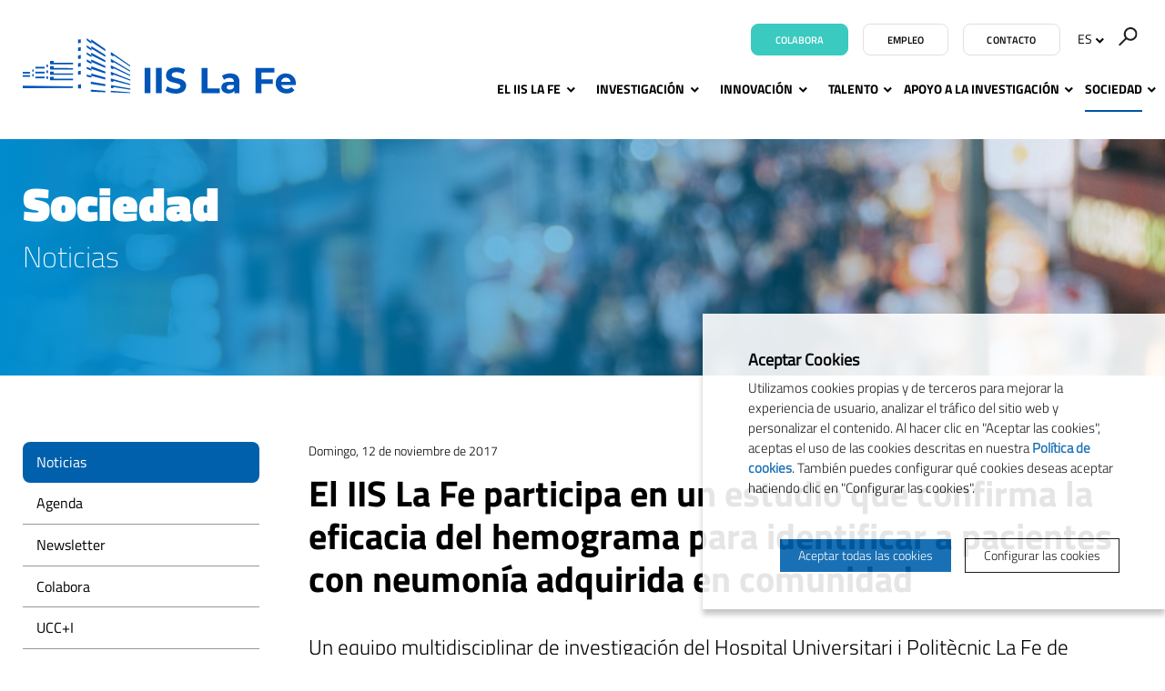

--- FILE ---
content_type: text/html; charset=UTF-8
request_url: https://www.iislafe.es/es/sociedad/noticias/2905/el-iis-la-fe-participa-en-un-estudio-que-confirma-la-eficacia-del-hemograma-para-identificar-a-pacientes-con-neumonia-adquirida-en-comunidad
body_size: 12944
content:
<!doctype html>
<html class="no-js" lang="es">

<head>

    <meta name="author" content="IIS La Fe" />

    <meta charset="UTF-8">
    <meta name="viewport" content="width=device-width, initial-scale=1" />
    <meta http-equiv="X-UA-Compatible" content="IE=edge" />

            <title>El IIS La Fe participa en un estudio que confirma la eficacia del hemograma para identificar a pacientes con neumonía adquirida en comunidad | Noticias | IIS La Fe</title>
    
    <meta property="og:title" content="El IIS La Fe participa en un estudio que confirma la eficacia del hemograma para identificar a pacientes con neumonía adquirida en comunidad | Noticias" />
    <meta property="og:type" content="website" />
    <meta property="og:site_name" content="IIS La Fe" />

    <meta name="twitter:card" content="summary_large_image">
    <meta name="twitter:title" content="El IIS La Fe participa en un estudio que confirma la eficacia del hemograma para identificar a pacientes con neumonía adquirida en comunidad | Noticias" />
        <meta name="twitter:site" content="@IISLaFe">
    
    <!-- 1 Way To Avoid the Flash of Unstyled Content | Learning jQuery -->
    <script>
        // traiem la classe 'no-js'
        document.documentElement.className = document.documentElement.className.replace( /(?:^|\s)no-js(?!\S)/g , '' )
        // afegim la classe 'js'
        document.documentElement.className += ' js';
    </script>


    <meta name="description" content="Un equipo multidisciplinar de investigación del Hospital Universitari i Politècnic La Fe de València, del Hospital Cíinic de Barcelona y del Hospital Clínico Universitario de Valladolid ha identificado un subtipo inmunológico de Neumonía Adquirida en la Comunidad (NAC) que se asocia con mayor mortalidad." />
    <meta property="og:description" content="Un equipo multidisciplinar de investigación del Hospital Universitari i Politècnic La Fe de València, del Hospital Cíinic de Barcelona y del Hospital Clínico Universitario de Valladolid ha identificado un subtipo inmunológico de Neumonía Adquirida en la Comunidad (NAC) que se asocia con mayor mortalidad." />
    <meta name="twitter:description" content="Un equipo multidisciplinar de investigación del Hospital Universitari i Politècnic La Fe de València, del Hospital Cíinic de Barcelona y del Hospital Clínico Universitario de Valladolid ha identificado un subtipo inmunológico de Neumonía Adquirida en la Comunidad (NAC) que se asocia con mayor mortalidad.">

    <link rel="canonical" href="https://www.iislafe.es/es/sociedad/noticias/2905/el-iis-la-fe-participa-en-un-estudio-que-confirma-la-eficacia-del-hemograma-para-identificar-a-pacientes-con-neumonia-adquirida-en-comunidad" />
    <meta property="og:url" content="https://www.iislafe.es/es/sociedad/noticias/2905/el-iis-la-fe-participa-en-un-estudio-que-confirma-la-eficacia-del-hemograma-para-identificar-a-pacientes-con-neumonia-adquirida-en-comunidad" />
            <meta property="og:image" content="https://www.iislafe.es/media/upload/cache/dia_mundial_neumonia_web_151031591933_800.jpg" />
        <meta name="twitter:image" content="https://www.iislafe.es/media/upload/cache/dia_mundial_neumonia_web_151031591933_800.jpg">
    
    <link rel="stylesheet" href="/media/css/app_1764604650.css"/>

            <link rel="alternate" hreflang="es" href="https://www.iislafe.es/es/sociedad/noticias/2905/el-iis-la-fe-participa-en-un-estudio-que-confirma-la-eficacia-del-hemograma-para-identificar-a-pacientes-con-neumonia-adquirida-en-comunidad">
        <link rel="alternate" hreflang="en" href="https://www.iislafe.es/en/whats-on/news/2905/el-iis-la-fe-participa-en-un-estudio-que-confirma-la-eficacia-del-hemograma-para-identificar-a-pacientes-con-neumonia-adquirida-en-comunidad">
        <link rel="alternate" hreflang="ca" href="https://www.iislafe.es/va/actualitat/noticies/2905/el-iis-la-fe-participa-en-un-estudio-que-confirma-la-eficacia-del-hemograma-para-identificar-a-pacientes-con-neumonia-adquirida-en-comunidad">


        <!-- favicons -->
    <link rel="shortcut icon" href="/favicon.ico" type="image/x-icon" />

    <link rel="apple-touch-icon" sizes="57x57" href="/media/favicons/apple-touch-icon-57x57.png">
    <link rel="apple-touch-icon" sizes="60x60" href="/media/favicons/apple-touch-icon-60x60.png">
    <link rel="apple-touch-icon" sizes="72x72" href="/media/favicons/apple-touch-icon-72x72.png">
    <link rel="apple-touch-icon" sizes="76x76" href="/media/favicons/apple-touch-icon-76x76.png">
    <link rel="apple-touch-icon" sizes="114x114" href="/media/favicons/apple-touch-icon-114x114.png">
    <link rel="apple-touch-icon" sizes="120x120" href="/media/favicons/apple-touch-icon-120x120.png">
    <link rel="apple-touch-icon" sizes="144x144" href="/media/favicons/apple-touch-icon-144x144.png">
    <link rel="apple-touch-icon" sizes="152x152" href="/media/favicons/apple-touch-icon-152x152.png">
    <link rel="apple-touch-icon" sizes="180x180" href="/media/favicons/apple-touch-icon-180x180.png">

    <link rel="icon" type="image/png" href="/media/favicons/favicon-32x32.png" sizes="32x32">
    <link rel="icon" type="image/png" href="/media/favicons/favicon-96x96.png" sizes="96x96">
    <link rel="icon" type="image/png" href="/media/favicons/android-chrome-192x192.png" sizes="192x192">
    <link rel="icon" type="image/png" href="/media/favicons/favicon-16x16.png" sizes="16x16">

    <link rel="manifest" href="/media/favicons/manifest.json">
    <link rel="mask-icon" href="/media/favicons/safari-pinned-tab.svg" color="#0f7591">
    <meta name="msapplication-TileColor" content="#da532c">
    <meta name="msapplication-TileImage" content="/media/favicons/mstile-144x144.png">
    <meta name="theme-color" content="#ffffff">
    <!-- /favicons -->


    
<script type="application/ld+json">
{
  "@context": "http://schema.org",
  "@type": "WebSite",
  "name": "IISLAFE",
  "url": "https://www.iislafe.es"
}
</script>
<script type="application/ld+json">
{
  "@context": "http://schema.org",
  "@type": "Organization",
  "url": "https://www.iislafe.es",
  "name": "IISLAFE",
  "logo": "https://www.iislafe.es/media/img/logo.png",
  "address": "Avenida Fernando Abril Martorell, 106 Torre A 7ª planta. 46026 Valencia
"
  ,"contactPoint": [{
    "@type": "ContactPoint",
    "telephone": "+34 96 124 67 00",
    "contactType": "customer service"
  }]
 ,"sameAs": [
"https://www.twitter.com/IISLaFe","https://www.facebook.com/IISLaFe","https://vimeo.com/iislafe" ]
}
</script>







    
    <script>/* <![CDATA[ */
        var urlBase = '';
    /* ]]> */</script>

<style>
.sub-hd--img {
    background-image: url("/media/upload/cache/banner_sociedadat2x_1667221020_800.png") !important;
}
@media not all, only screen and (min--moz-device-pixel-ratio: 2), not all, only screen and (min-resolution: 192dpi), only screen and (min-resolution: 2dppx) {
    .sub-hd--img {
        background-image: url("/media/upload/cache/banner_sociedadat2x_1667221020_1000.png") !important;
    }
}
@media only screen and (min-width: 48em) {
    .sub-hd--img {
        background-image: url("/media/upload/cache/banner_sociedadat2x_1667221020_1000.png") !important;
    }
}
@media not all, only screen and (min-width: 48em) and (min--moz-device-pixel-ratio: 2), not all, only screen and (min-width: 48em) and (min-resolution: 192dpi), only screen and (min-width: 48em) and (min-resolution: 2dppx) {
    .sub-hd--img {
        background-image: url("/media/upload/cache/banner_sociedadat2x_1667221020_1600.png") !important;
    }
}
@media only screen and (min-width: 64.0625em) {
    .sub-hd--img {
        background-image: url("/media/upload/cache/banner_sociedadat2x_1667221020_1440.png") !important;
    }
}
@media not all, only screen and (min-width: 64.0625em) and (min--moz-device-pixel-ratio: 2), not all, only screen and (min-width: 64.0625em) and (min-resolution: 192dpi), only screen and (min-width: 64.0625em) and (min-resolution: 2dppx) {
    .sub-hd--img {
        background-image: url("/media/upload/cache/banner_sociedadat2x_1667221020_2880.png") !important;
    }
}
</style>

<script>
  window.dataLayer = window.dataLayer || [];
  function gtag() { window.dataLayer.push(arguments); }
  gtag('consent', 'default', {
   ad_storage: 'denied',
   analytics_storage: 'denied',
  wait_for_update: 500
  });
  function cookiesAnalytics() {
   dataLayer.push({'event':'cookies_analytics'});
   gtag('consent', 'update', { analytics_storage: 'granted' });
  }
  </script>
   <script async src="https://www.googletagmanager.com/gtag/js?id=UA-19640932-1"></script>
  <script>
  var gtagId = 'UA-19640932-1';
  window.dataLayer = window.dataLayer || [];
  function gtag(){dataLayer.push(arguments);}
  gtag('js', new Date());
  gtag('config', gtagId);
  </script></head>
<body class="actualidad view isDesktop es" id="top">



    <!-- main-header -->
    <header class="main-header">
        <!-- skip link -->
        <a href="#menu" class="skip-link">Ir al menú</a>
        <a href="#main" class="skip-link">Ir al contenido principal</a>
        <div class="row">
            <div class="column">
                                <div class="site-title">
                    <a href="/es">
                        <img src="/media/img/logo-iislafe-color.svg" alt="IIS La Fe" class="logo" />
                        <img src="/media/img/logo-iislafe-sticky.svg" alt="IIS La Fe" class="logo--sticky" />
                    </a>
                </div>

                

                <div class="main-header__tools">



                                        <a href="/es/sociedad/colabora/" class="btn btn--colab">Colabora</a>
                                                            <a href="/es/talento/empleo" class="btn btn--w">Empleo</a>
                                                            <a href="/es/contacto/" class="btn btn--w">Contacto</a>
                                        <div class="menu-lang menu-lang--desktop">
                                                <a href="#" class="lang right lang-toggle" title="Versión en español" hreflang="es" xml:lang="es" lang="es">ES<span aria-hidden="true"> <svg width="10" height="7" viewBox="0 0 10 7" xmlns="http://www.w3.org/2000/svg"><title>Fill 6 Copy 5</title><path d="M5.29 6.77L.693 2.175 2.107.76 5.29 3.943 8.473.76l1.414 1.414z" fill-rule="evenodd"/></svg></span></a>
                                                <ul class="is-hidden lang-list">
                                                    <li>
                                <a title="English version" hreflang="en" xml:lang="en" lang="en"  href="/en/whats-on/news/2905/el-iis-la-fe-participa-en-un-estudio-que-confirma-la-eficacia-del-hemograma-para-identificar-a-pacientes-con-neumonia-adquirida-en-comunidad">English <span></span></a>
                            </li>
                                                    <li>
                                <a title="Versió en valencià" hreflang="ca" xml:lang="ca" lang="ca"  href="/va/actualitat/noticies/2905/el-iis-la-fe-participa-en-un-estudio-que-confirma-la-eficacia-del-hemograma-para-identificar-a-pacientes-con-neumonia-adquirida-en-comunidad">Valencià <span></span></a>
                            </li>
                                                </ul>
                    </div>
                    <form action="/es/buscador/" method="get" class="s-desktop">
                        <input type="hidden" name="page" value="1" />
                        <div role="search">
                                                        <label for="s1">
                                <img src="/media/img/ico-buscador.svg" alt="Buscar" />
                            </label>
                                                        <input type="search" name="keywords" id="s1" placeholder="Buscar…" />
                            <button type="submit">
                                <img src="/media/img/ico-buscador.svg" alt="Buscar" />
                            </button>
                        </div>
                    </form>
                </div>

                <!--main-nav-->


                <nav class="main-nav" id="main-nav" aria-label="site">
                    <button class="hamburger hamburger--1 hamburger--3dx menu-button-1" type="button" aria-expanded="false" aria-label="Menú" id="menu">
                        <span class="hamburger-box">
                            <span class="hamburger-inner"></span>
                        </span>
                        <span class="menu-button__label">Menú</span>
                    </button>
                    <div class="menu">
                        <ul class="menu-lang menu-lang--mobile">
                            <li class="current">
                                <a title="Versión en español" hreflang="es" xml:lang="es" lang="es" class="current" href="/es/sociedad/noticias/2905/el-iis-la-fe-participa-en-un-estudio-que-confirma-la-eficacia-del-hemograma-para-identificar-a-pacientes-con-neumonia-adquirida-en-comunidad">Español</a>
                            </li>
                            <li >
                                <a title="Versió en valencià" hreflang="ca" xml:lang="ca" lang="ca"  href="/va/actualitat/noticies/2905/el-iis-la-fe-participa-en-un-estudio-que-confirma-la-eficacia-del-hemograma-para-identificar-a-pacientes-con-neumonia-adquirida-en-comunidad">Valencià</a>
                            </li>
                            <li >
                                <a title="English version" hreflang="en" xml:lang="en" lang="en"  href="/en/whats-on/news/2905/el-iis-la-fe-participa-en-un-estudio-que-confirma-la-eficacia-del-hemograma-para-identificar-a-pacientes-con-neumonia-adquirida-en-comunidad">English</a>
                            </li>
                        </ul>
                        <form action="/es/buscador/" method="get" class="s-mobile">
                            <fieldset>
                                <label for="s-mobile">Buscar</label>
                                <input type="search" id="s-mobile" name="keywords" placeholder="Buscar…" />
                                <button type="submit">
                                    <img src="/media/img/ico-buscador.svg" alt="Buscar">
                                </button>
                            </fieldset>
                        </form>
                        <ul   class="site-menu with-dropdowns">
    <li class=" ">
        <a href="/es/el-iis-la-fe/">El IIS La Fe</a>
        <ul aria-hidden="true" aria-label="submenu" >
            <li>
                <a href="/es/el-iis-la-fe/">Quiénes somos</a>
            </li>
            <li>
                <a href="/es/el-iis-la-fe/estructura-organizativa/">Estructura organizativa</a>
                <ul aria-hidden="true" aria-label="submenu" >
                    <li>
                        <a href="/es/el-iis-la-fe/estructura-organizativa/patronato/">Patronato</a>
                    </li>
                    <li>
                        <a href="/es/el-iis-la-fe/estructura-organizativa/junta-de-gobierno/">Junta de Gobierno</a>
                    </li>
                    <li>
                        <a href="/es/el-iis-la-fe/estructura-organizativa/comision-de-investigacion/">Comisión de Investigación</a>
                    </li>
                    <li>
                        <a href="/es/el-iis-la-fe/estructura-organizativa/comite-cientifico-externo/">Comité Científico Externo</a>
                    </li>
                    <li>
                        <a href="/es/el-iis-la-fe/estructura-organizativa/comite-de-innovacion/">Comité de Innovación</a>
                    </li>
                </ul>
            </li>
            <li>
                <a href="/es/el-iis-la-fe/plan-estrategico/">Plan estratégico</a>
            </li>
            <li>
                <a href="/es/el-iis-la-fe/acreditaciones-y-certificaciones/">Acreditaciones y certificaciones</a>
            </li>
            <li>
                <a href="/es/el-iis-la-fe/licitaciones/">Perfil del contratante</a>
            </li>
            <li>
                <a href="/es/el-iis-la-fe/portal-de-la-transparencia/">Transparencia</a>
                <ul aria-hidden="true" aria-label="submenu" >
                    <li>
                        <a href="/es/el-iis-la-fe/portal-de-la-transparencia/informacion-corporativa/">Información corporativa</a>
                    </li>
                    <li>
                        <a href="/es/el-iis-la-fe/portal-de-la-transparencia/normativa-interna/">Normativa interna</a>
                    </li>
                    <li>
                        <a href="/es/el-iis-la-fe/portal-de-la-transparencia/organizacion-institucional-y-organizativa/">Organización institucional y estructura organizativa</a>
                    </li>
                    <li>
                        <a href="/es/el-iis-la-fe/portal-de-la-transparencia/informacion-economica-y-presupuestaria/">Información económica y presupuestaria</a>
                    </li>
                    <li>
                        <a href="/es/el-iis-la-fe/portal-de-la-transparencia/convenios-licitaciones-y-contratacion/">Convenios, licitaciones y contratación</a>
                    </li>
                </ul>
            </li>
            <li>
                <a href="/es/el-iis-la-fe/rri/">RRI</a>
            </li>
        </ul>
    </li>
    <li class=" ">
        <a href="/es/investigacion/">Investigación</a>
        <ul aria-hidden="true" aria-label="submenu" >
            <li>
                <a href="https://iislafe.portalinvestigacion.com/">Áreas y grupos de investigación</a>
            </li>
            <li>
                <a href="/es/investigacion/investigacion-clinica/">Investigación clínica</a>
            </li>
            <li>
                <a href="/es/investigacion/comites-eticos/">Comités éticos</a>
                <ul aria-hidden="true" aria-label="submenu" >
                    <li>
                        <a href="/es/investigacion/comites-eticos/comite-etica-investigacion-medicamentos-ceim/">CEIM</a>
                    </li>
                    <li>
                        <a href="/es/investigacion/comites-eticos/comite-etica-externo-biobanco-colecciones-cebci/">CEBCI</a>
                    </li>
                    <li>
                        <a href="/es/investigacion/comites-eticos/comite-etico-de-experimentacion-animal-ceea/">CEEA</a>
                    </li>
                </ul>
            </li>
            <li>
                <a href="/es/investigacion/memorias-cientificas/">Memorias científicas</a>
            </li>
            <li>
                <a href="/es/investigacion/ayudas-a-la-i-d-i">Ayudas a la I+D+i</a>
            </li>
            <li>
                <a href="/es/investigacion/proyectos-financiados/">Proyectos financiados</a>
            </li>
            <li>
                <a href="/es/investigacion/proyectos-financiados/internacionalizacion/">Internacionalización</a>
                <ul aria-hidden="true" aria-label="submenu" >
                    <li>
                        <a href="/es/investigacion/proyectos-financiados/international-research-projects">Proyectos internacionales</a>
                    </li>
                </ul>
            </li>
            <li>
                <a href="/es/investigacion/proyecto-prometeo/">Proyectos Prometeo</a>
            </li>
        </ul>
    </li>
    <li class=" ">
        <a href="/es/innovacion/">Innovación</a>
        <ul aria-hidden="true" aria-label="submenu" >
            <li>
                <a href="/es/innovacion/catalogo-oferta-tecnologica/">Cartera de resultados y capacidades</a>
            </li>
            <li>
                <a href="/es/innovacion/innovacion-colaborativa/">Innovación en colaboración</a>
            </li>
            <li>
                <a href="/es/innovacion/ayudas-a-la-innovacion/">Proyectos de Innovación Financiados</a>
            </li>
            <li>
                <a href="/es/innovacion/biopolo-la-fe/">Biopolo La Fe - Espacio de colaboración empresarial</a>
            </li>
            <li>
                <a href="/es/innovacion/al-dia-en-innovacion/">Al día en innovación</a>
            </li>
        </ul>
    </li>
    <li class="right-menu  ">
        <a class="right-menu" href="/es/talento/">Talento</a>
        <ul aria-hidden="true" aria-label="submenu" >
            <li>
                <a href="/es/talento/">HRS4R</a>
            </li>
            <li>
                <a href="/es/talento/formacion/">Formación</a>
                <ul aria-hidden="true" aria-label="submenu" >
                    <li>
                        <a href="/es/talento/formacion/cursos-online-iis-la-fe/">Cursos online IIS La Fe</a>
                    </li>
                    <li>
                        <a href="/es/talento/formacion/cursos-y-jornadas">Aprendizaje continuo</a>
                    </li>
                </ul>
            </li>
            <li>
                <a href="/es/talento/comunidad-predoc/phd-day-iis-la-fe/">Comunidad Predoc</a>
                <ul aria-hidden="true" aria-label="submenu" >
                    <li>
                        <a href="/es/talento/comunidad-predoc/phd-day-iis-la-fe/">PhD Day</a>
                    </li>
                    <li>
                        <a href="https://www.iislafe.es/es/talento/comunidad-predoc/patrocinadores/">Patrocinadores</a>
                    </li>
                    <li>
                        <a href="/es/talento/comunidad-predoc/ediciones-anteriores/">Ediciones anteriores</a>
                    </li>
                </ul>
            </li>
            <li>
                <a href="/es/talento/ofertas-empleo/">Ofertas de empleo</a>
            </li>
            <li>
                <a href="/es/talento/recursos/">Recursos</a>
            </li>
        </ul>
    </li>
    <li class="right-menu  ">
        <a class="right-menu" href="/es/apoyo-a-la-investigacion/">Apoyo a la investigación</a>
        <ul aria-hidden="true" aria-label="submenu" >
            <li>
                <a href="/es/apoyo-a-la-investigacion/plataformas-cientifico-tecnologicas/">Plataformas científico Tecnológicas</a>
                <ul aria-hidden="true" aria-label="submenu" >
                    <li>
                        <a href="/es/apoyo-a-la-investigacion/plataformas-cientifico-tecnologicas/unidad-genomica/">Unidad de Genómica</a>
                    </li>
                    <li>
                        <a href="/es/apoyo-a-la-investigacion/plataformas-cientifico-tecnologicas/unidad-epigenomica/">Unidad de Epigenómica</a>
                    </li>
                    <li>
                        <a href="/es/apoyo-a-la-investigacion/plataformas-cientifico-tecnologicas/unidad-farmacogenetica/">Unidad de Farmacogenética y Terapia Génica</a>
                    </li>
                    <li>
                        <a href="/es/apoyo-a-la-investigacion/plataformas-cientifico-tecnologicas/biobanco/">Biobanco La Fe</a>
                    </li>
                    <li>
                        <a href="/es/apoyo-a-la-investigacion/plataformas-cientifico-tecnologicas/unidad-analitica/">Unidad Analítica</a>
                    </li>
                    <li>
                        <a href="/es/apoyo-a-la-investigacion/plataformas-cientifico-tecnologicas/uicec/">UICEC</a>
                    </li>
                    <li>
                        <a href="/es/apoyo-a-la-investigacion/plataformas-cientifico-tecnologicas/uicab/">UICAB</a>
                    </li>
                    <li>
                        <a href="/es/apoyo-a-la-investigacion/plataformas-cientifico-tecnologicas/unidad-terapias-avanzadas/">Unidad de Terapias Avanzadas</a>
                    </li>
                    <li>
                        <a href="/es/apoyo-a-la-investigacion/plataformas-cientifico-tecnologicas/big-data-ia-bioestadistica-bioinformatica/">Big Data, IA, Bioestadística &amp; Bioinformática</a>
                    </li>
                    <li>
                        <a href="/es/apoyo-a-la-investigacion/plataformas-cientifico-tecnologicas/plataforma-de-cirugia-experimental-y-modelos-animales-pcema/">Plataforma de Cirugía Experimental y Modelos Animales (PCEMA)</a>
                    </li>
                    <li>
                        <a href="/es/apoyo-a-la-investigacion/plataformas-cientifico-tecnologicas/unidad-radiologia-experimental/">Plataforma de Radiología Experimental y Biomarcadores de Imagen (PREBI)</a>
                    </li>
                    <li>
                        <a href="/es/apoyo-a-la-investigacion/plataformas-cientifico-tecnologicas/plataforma-biologia/">Plataforma Biología Celular</a>
                    </li>
                    <li>
                        <a href="/es/apoyo-a-la-investigacion/plataformas-cientifico-tecnologicas/plataforma-padim/">Plataforma de Apoyo al Desarrollo e Innovación de Medicamentos</a>
                    </li>
                    <li>
                        <a href="/es/apoyo-a-la-investigacion/plataformas-cientifico-tecnologicas/servicios-cientifico-tecnologicos/">Servicios Científico-Tecnológicos</a>
                    </li>
                </ul>
            </li>
            <li>
                <a href="/es/apoyo-a-la-investigacion/areas-de-gestion">Áreas de gestión</a>
            </li>
        </ul>
    </li>
    <li class="right-menu current active  ">
        <a class="current active" aria-current="page" href="/es/sociedad/">Sociedad</a>
        <ul aria-hidden="true" aria-label="submenu" >
            <li class="current active">
                <a class="current active" aria-current="page" href="/es/sociedad/noticias">Noticias</a>
            </li>
            <li>
                <a href="/es/sociedad/eventos">Agenda</a>
            </li>
            <li>
                <a href="/es/sociedad/newsletter">Newsletter</a>
            </li>
            <li>
                <a href="/es/sociedad/colabora/">Colabora</a>
            </li>
            <li>
                <a href="/es/sociedad/ucc-i/">UCC+I</a>
            </li>
            <li>
                <a href="/es/sociedad/talleres-thi/jornada-de-cardiopatias-familiares-y-muerte-sub/">Talleres THI</a>
            </li>
        </ul>
    </li>
</ul>                        <ul   class="simple-menu">
    <li>
        <a href="/es/el-iis-la-fe/licitaciones/">Perfil del contratante</a>
    </li>
    <li>
        <a href="/es/el-iis-la-fe/portal-de-la-transparencia/">Portal de Transparencia</a>
    </li>
    <li>
        <a href="/es/buzon-de-sugerencias/">Buzón de sugerencias</a>
    </li>
    <li>
        <a href="https://remote.iislafe.san.gva.es/intranet">Área privada</a>
    </li>
</ul>                    </div>
                </nav>
                <!-- /main-nav -->
            </div>
        </div>
    </header>
    <!-- /main-header -->


    <!-- main-content -->
    <main class="main-content" id="main">
            <div class="sub-hd sub-hd--img">
            <div class="sub-hd__bg">
                <div class="row">
                    <div class="column">


                                                <span class="apartat">Sociedad</span>

                         <p class="apartat">Noticias</p>
                        

                    </div>
                </div>
            </div>
        </div>

        <div class="row">
            <div class="medium-9 medium-push-3 columns">
                <time class="news-item__date" datetime="2017-11-12">Domingo, 12 de noviembre de 2017</time>
                                <h1>El IIS La Fe participa en un estudio que confirma la eficacia del hemograma para identificar a pacientes con neumonía adquirida en comunidad</h1>
                <div class="lead">
                    <p>Un equipo multidisciplinar de investigación del Hospital Universitari i Politècnic La Fe de València, del Hospital Cíinic de Barcelona y del Hospital Clínico Universitario de Valladolid ha identificado un subtipo inmunológico de Neumonía Adquirida en la Comunidad (NAC) que se asocia con mayor mortalidad.</p>                </div>



        <figure class="main-pict">
            <img src="/media/upload/cache/dia_mundial_neumonia_web_151031591933_1440.jpg" alt="" />
        </figure>

        <div class="row">
            <div class="medium-12 columns">
                <p>El hallazgo ha sido identificado en una cohorte de 1.550 pacientes reclutados por el grupo NEUMONAC de la Sociedad Española de Neumología y Cirugía Torácica (SEPAR) en un estudio liderado por la doctora Rosario Menéndez directora del Área Clínica de Enfermedades Respiratorias del Hospital Universitari i Politècnic La Fe y confirmado en una segunda cohorte de 2.846 pacientes del Hospital Clinic de Barcelona.</p>

<p>La NAC es una enfermedad inflamatoria pulmonar de causa infecciosa originada fuera del contexto hospitalario. Los pacientes con NAC que presentan menos de 724 linfocitos/mm3 en sangre al ingreso en el hospital (Neumonía linfopénica) presentan el doble de probabilidad de morir a los 30 días. Estos pacientes son fáciles de identificar utilizando un simple hemograma, el análisis de sangre más habitual disponible en todos los hospitales. Identificar a los pacientes con neumonía linfopénica permitirá intensificar la atención y el tratamiento de estos pacientes.</p>

<p><img alt="La doctora Rosario Menéndez, responsable del Grupo de Investigación en Infecciones Respiratorias del IIS La Fe" src="/media/upload/imatges/actualidad/rosario%20menedez.jpg" /></p>

<p>Este descubrimiento abre la puerta a estudiar en el futuro el papel de los fármacos que estimulan la proliferación y la función de los linfocitos para tratar esta forma de neumonía. El trabajo se publica en la revista EBioMedicine, patrocinada por dos de las mejores publicaciones en el área de la investigación clínica y biomédica, The Lancet y Cell.</p>

<p>La NAC es la infección que provoca más muertes en el mundo con una incidencia de entre 2-5 casos en adultos por mil habitantes y año. En la población adulta, además de la edad avanzada, la presencia de enfermedades respiratorias crónicas, cardíacas, diabetes, enfermedades renales, entre otras, aumentan el riesgo de padecer neumonías.&nbsp;</p>

                
                
                                        <div class="share">
                            <p>Compartir noticia</p>
                            <ul class="inline-list inline-list--img inline-list--left">

                                <li>
                                    <a href="mailto:?subject=El IIS La Fe participa en un estudio que confirma la eficacia del hemograma para identificar a pacientes con neumonía adquirida en comunidad&amp;body=https://www.iislafe.es/es/sociedad/noticias/2905/el-iis-la-fe-participa-en-un-estudio-que-confirma-la-eficacia-del-hemograma-para-identificar-a-pacientes-con-neumonia-adquirida-en-comunidad">
                                        <img src="/media/img/ico-email-compartir.svg" alt="Enviar por email" />
                                    </a>
                                </li>
                                <li>
                                    <a href="https://twitter.com/intent/tweet?text=El+IIS+La+Fe+participa+en+un+estudio+que+confirma+la+eficacia+del+hemograma+para+identificar+a+pacientes+con+neumon%C3%ADa+adquirida+en+comunidad https://www.iislafe.es/es/sociedad/noticias/2905/el-iis-la-fe-participa-en-un-estudio-que-confirma-la-eficacia-del-hemograma-para-identificar-a-pacientes-con-neumonia-adquirida-en-comunidad">
                                        <img src="/media/img/ico-twitter-compartir.svg" alt="Compartir en Twitter" />
                                    </a>
                                </li>
                                <li>
                                    <a href="http://www.facebook.com/sharer.php?u=https://www.iislafe.es/es/sociedad/noticias/2905/el-iis-la-fe-participa-en-un-estudio-que-confirma-la-eficacia-del-hemograma-para-identificar-a-pacientes-con-neumonia-adquirida-en-comunidad&t=El IIS La Fe participa en un estudio que confirma la eficacia del hemograma para identificar a pacientes con neumonía adquirida en comunidad">
                                        <img src="/media/img/ico-facebook-compartir.svg" alt="Compartir en Facebook" />
                                    </a>
                                </li>
                                <li  class="share-desktop">
                                    <a href="https://plus.google.com/share?url=https://www.iislafe.es/es/sociedad/noticias/2905/el-iis-la-fe-participa-en-un-estudio-que-confirma-la-eficacia-del-hemograma-para-identificar-a-pacientes-con-neumonia-adquirida-en-comunidad">
                                        <img src="/media/img/ico-googleplus-compartir.svg" alt="Compartir en Google+" />
                                    </a>
                                </li>
                                <li class="share-mobile">
                                    <a href="whatsapp://send?text=El IIS La Fe participa en un estudio que confirma la eficacia del hemograma para identificar a pacientes con neumonía adquirida en comunidad https://www.iislafe.es/es/sociedad/noticias/2905/el-iis-la-fe-participa-en-un-estudio-que-confirma-la-eficacia-del-hemograma-para-identificar-a-pacientes-con-neumonia-adquirida-en-comunidad">
                                        <img src="/media/img/ico-whatsapp-compartir-faq.svg" alt="Compartir en Whatsapp" />
                                    </a>
                                </li>
                                <li>
                                    <a href="https://telegram.me/share/url?url=https://www.iislafe.es/es/sociedad/noticias/2905/el-iis-la-fe-participa-en-un-estudio-que-confirma-la-eficacia-del-hemograma-para-identificar-a-pacientes-con-neumonia-adquirida-en-comunidad&text=El IIS La Fe participa en un estudio que confirma la eficacia del hemograma para identificar a pacientes con neumonía adquirida en comunidad">
                                        <img src="/media/img/ico-telegram-compartir-faq.svg" alt="Compartir en Telegram+" />
                                    </a>
                                </li>
                            </ul>
                        </div>

            </div>
            </div>
        </div>
            <div class="medium-3 medium-pull-9 columns">
                

                        <!--sub-nav-->
<ul   class="sub-nav">
    <li class="current active">
        <a class="current active" aria-current="page" href="/es/sociedad/noticias">Noticias</a>
    </li>
    <li>
        <a href="/es/sociedad/eventos">Agenda</a>
    </li>
    <li>
        <a href="/es/sociedad/newsletter">Newsletter</a>
    </li>
    <li>
        <a href="/es/sociedad/colabora/">Colabora</a>
    </li>
    <li>
        <a href="/es/sociedad/ucc-i/">UCC+I</a>
    </li>
    <li>
        <a href="/es/sociedad/talleres-thi/jornada-de-cardiopatias-familiares-y-muerte-sub/">Talleres THI</a>
    </li>
</ul>                        <!--/sub-nav-->
                   

            </div>
        </div>
    </main>
    <!-- /main-content -->
<!-- footer -->
<footer class="main-footer">
    <div class="main-footer--1">
        <div class="row">
            <div class="column text-center">
                <figure>
                    <img src="/media/img/logo-iislafe-blanc-footer.svg" alt="IIS La Fe" />
                </figure>
                <p class="adr">
                    <span class="br-1">
                                                Avenida Fernando Abril Martorell, 106 Torre A 7&ordf; planta. 46026 Valencia
                                            </span>
                    <span class="br-2">
                                                <span class="br1">Tel: <strong>+34 96 124 67 00</strong></span>
                        
                        <span class="dot">•</span>                                                <span class="br1"><a   href="mailto:info(ELIMINAR)@iislafe.es" >info(ELIMINAR)@iislafe.es</a></span>
                                            </span>
                </p>
                <ul class="inline-list inline-list--img social">
                                        <li>
                        <a href="https://www.facebook.com/IISLaFe">
                            <svg width="23px" height="23px" viewBox="0 0 23 23" version="1.1" xmlns="http://www.w3.org/2000/svg" xmlns:xlink="http://www.w3.org/1999/xlink">
                                <g id="facebook-fot" stroke="none" stroke-width="1" fill="none" fill-rule="evenodd">
                                    <g id="facebook-footer" transform="translate(-740.000000, -2133.000000)" fill="#FFFFFF" fill-rule="nonzero">
                                        <g id="facebook" transform="translate(740.000000, 2133.000000)">
                                            <path d="M22.3655914,11.1827957 C22.3655914,5.00520291 17.3603885,0 11.1827957,0 C5.00520291,0 0,5.00520291 0,11.1827957 C0,16.7642733 4.08938606,21.3907041 9.43548387,22.2303156 L9.43548387,14.4154353 L6.59469303,14.4154353 L6.59469303,11.1827957 L9.43548387,11.1827957 L9.43548387,8.71897329 C9.43548387,5.91651058 11.1038848,4.36850503 13.6592438,4.36850503 C14.8830385,4.36850503 16.1627471,4.58674991 16.1627471,4.58674991 L16.1627471,7.33735692 L14.7522719,7.33735692 C13.3634409,7.33735692 12.9301075,8.19951439 12.9301075,9.08376691 L12.9301075,11.1827957 L16.0315297,11.1827957 L15.5355186,14.4154353 L12.9301075,14.4154353 L12.9301075,22.2303156 C18.2762053,21.3907041 22.3655914,16.7642733 22.3655914,11.1827957 Z" id="Path"></path>
                                        </g>
                                    </g>
                                </g>
                            </svg>
                        </a>
                    </li>
                                                            <li>
                        <a href="https://www.twitter.com/IISLaFe">
                            <svg width="25px" height="21px" viewBox="0 0 25 21" version="1.1" xmlns="http://www.w3.org/2000/svg" xmlns:xlink="http://www.w3.org/1999/xlink">
                                <g id="twitter" stroke="none" stroke-width="1" fill="none" fill-rule="evenodd">
                                    <g id="twitter-footer" transform="translate(-814.000000, -2134.000000)" fill="#FFFFFF">
                                        <g id="ico-twitter-negatiu-2" transform="translate(814.838710, 2134.720430)">
                                            <path d="M21.2479798,3.09450768 C22.2681381,2.48309529 23.0517729,1.51492532 23.4206485,0.361212523 C22.4657629,0.927473355 21.4082715,1.33853321 20.2826169,1.56007689 C19.3813224,0.599853596 18.0970622,0 16.6757532,0 C13.9468206,0 11.7341693,2.21194509 11.7341693,4.94030368 C11.7341693,5.3275235 11.7778852,5.70462938 11.8620654,6.06620311 C7.75517843,5.86019157 4.11411276,3.89326898 1.67698086,0.904235349 C1.25162385,1.63388465 1.00787453,2.48249327 1.00787453,3.38793266 C1.00787453,5.10200648 1.88026587,6.61416251 3.20619472,7.50009642 C2.39606544,7.47445033 1.63422839,7.25218423 0.968012364,6.8821822 C0.967530646,6.90277131 0.967530646,6.92348083 0.967530646,6.94431075 C0.967530646,9.33794574 2.67088557,11.3347286 4.93146782,11.7886523 C4.51682903,11.9015914 4.08027207,11.9619139 3.62950443,11.9619139 C3.31096839,11.9619139 3.00146456,11.9308496 2.69966822,11.8732964 C3.32867153,13.8360049 5.15341939,15.26448 7.31585159,15.3042134 C5.62466005,16.6293817 3.49402124,17.4191127 1.178764,17.4191127 C0.779901477,17.4191127 0.386578712,17.3957543 0,17.3500007 C2.18687939,18.7518665 4.78442339,19.5698925 7.57489546,19.5698925 C16.6640715,19.5698925 21.6344381,12.0417419 21.6344381,5.51306633 C21.6344381,5.29886731 21.6296209,5.08587232 21.620107,4.87384057 C22.5858312,4.17742283 23.4235388,3.30726186 24.0860215,2.31657631 C23.1999012,2.70957554 22.2474242,2.97506674 21.2479798,3.09450768 Z" id="ico-twitter-negatiu"></path>
                                        </g>
                                    </g>
                                </g>
                            </svg>
                        </a>
                    </li>
                                                            <li>
                        <a href="https://www.linkedin.com/company/instituto-de-investigaci-n-sanitaria-la-fe">
                            <svg width="22px" height="22px" viewBox="0 0 22 22" version="1.1" xmlns="http://www.w3.org/2000/svg" xmlns:xlink="http://www.w3.org/1999/xlink">
                                <g id="linkedin" stroke="none" stroke-width="1" fill="none" fill-rule="evenodd">
                                    <g id="linkedin-footer" transform="translate(-890.000000, -2133.000000)" fill="#FFFFFF">
                                        <path d="M909.656495,2133.86022 L892.062682,2133.86022 C891.220585,2133.86022 890.537634,2134.52268 890.537634,2135.33914 L890.537634,2153.02687 C890.537634,2153.84291 891.220585,2154.50538 892.062682,2154.50538 L909.656495,2154.50538 C910.499845,2154.50538 911.182796,2153.8425 911.182796,2153.02687 L911.182796,2135.33914 C911.182796,2134.52226 910.499427,2133.86022 909.656495,2133.86022 L909.656495,2133.86022 Z M896.795301,2151.14283 L893.677119,2151.14283 L893.677119,2141.82059 L896.795301,2141.82059 L896.795301,2151.14283 L896.795301,2151.14283 Z M895.236419,2140.54713 L895.215533,2140.54713 C894.169596,2140.54713 893.49291,2139.83112 893.49291,2138.93662 C893.49291,2138.0222 894.190481,2137.32612 895.256886,2137.32612 C896.32371,2137.32612 896.979927,2138.0222 897.000813,2138.93662 C897.000813,2139.83112 896.323292,2140.54713 895.236419,2140.54713 L895.236419,2140.54713 Z M908.039552,2151.14283 L904.92137,2151.14283 L904.92137,2146.15442 C904.92137,2144.90171 904.470247,2144.04665 903.34202,2144.04665 C902.480709,2144.04665 901.967765,2144.62319 901.741785,2145.18023 C901.659497,2145.37905 901.639447,2145.65715 901.639447,2145.93609 L901.639447,2151.14241 L898.521266,2151.14241 C898.521266,2151.14241 898.562201,2142.69391 898.521266,2141.82017 L901.639447,2141.82017 L901.639447,2143.1397 C902.053812,2142.50463 902.794824,2141.60018 904.450197,2141.60018 C906.501555,2141.60018 908.039969,2142.933 908.039969,2145.79662 L908.039969,2151.14283 L908.039552,2151.14283 Z" id="ico-linkedin-negatiu"></path>
                                    </g>
                                </g>
                            </svg>
                        </a>
                    </li>
                                                            <li>
                        <a href="https://www.youtube.com/channel/UCJzj93nLLKLTCJFG-Li6scA">
                            <svg width="25px" height="18px" viewBox="0 0 25 18" version="1.1" xmlns="http://www.w3.org/2000/svg" xmlns:xlink="http://www.w3.org/1999/xlink">
                                <g id="youtube" stroke="none" stroke-width="1" fill="none" fill-rule="evenodd">
                                    <g id="youtube-footer" transform="translate(-963.000000, -2135.000000)" fill="#FFFFFF" fill-rule="nonzero">
                                        <g id="cib-youtube" transform="translate(963.655914, 2135.580645)">
                                            <path d="M23.5832096,2.59611315 C23.2971004,1.58042529 22.5050295,0.783836894 21.4848241,0.502245154 C19.606291,2.39895278e-05 12.0545125,2.39895278e-05 12.0545125,2.39895278e-05 C12.0545125,2.39895278e-05 4.51703945,-0.011998586 2.61893042,0.502245154 C1.60399549,0.784589813 0.808160007,1.58042529 0.525062428,2.59611315 C0.168931698,4.52132727 -0.00800428897,6.46988188 0.000277821043,8.42747151 C-0.00348677442,10.3722615 0.172696293,12.3178045 0.525062428,14.2309719 C0.808160007,15.2466597 1.60399549,16.0432481 2.61893042,16.3293574 C4.49746356,16.8315544 12.0545125,16.8315544 12.0545125,16.8315544 C12.0545125,16.8315544 19.587468,16.8315544 21.4848241,16.3293574 C22.5050295,16.0432481 23.2971004,15.2474126 23.5832096,14.2309719 C23.9287995,12.3178045 24.0974534,10.3722615 24.0854067,8.42747151 C24.0974534,6.46988188 23.9325641,4.52132727 23.5832096,2.59611315 Z M9.64215971,12.0316952 L9.64215971,4.80743652 L15.9282812,8.42747151 L9.64215971,12.0316952 Z"></path>
                                        </g>
                                    </g>
                                </g>
                            </svg>
                        </a>
                    </li>
                                                            <li>
                        <a href="https://www.instagram.com/iislafe/">
                            <svg width="21px" height="22px" viewBox="0 0 21 22" version="1.1" xmlns="http://www.w3.org/2000/svg" xmlns:xlink="http://www.w3.org/1999/xlink">
                                <g id="instagram" stroke="none" stroke-width="1" fill="none" fill-rule="evenodd">
                                    <g id="instagram-footer" transform="translate(-1039.000000, -2133.000000)" fill="#FFFFFF" fill-rule="nonzero">
                                        <g id="cib-instagram" transform="translate(1039.354839, 2133.860215)">
                                            <path d="M10.3225806,0 C7.51642342,0 7.16670229,0.0135500809 6.0685005,0.0600075009 C4.96578201,0.114207824 4.21988232,0.28519694 3.56173554,0.54071275 C2.88294101,0.806552432 2.30480423,1.15949978 1.73376511,1.73376511 C1.15885453,2.30480423 0.80268098,2.88294101 0.54071275,3.56173554 C0.28519694,4.21988232 0.114207824,4.96578201 0.0600075009,6.0685005 C0.0103238711,7.16734753 0,7.51642342 0,10.3225806 C0,13.1287379 0.0135500809,13.478459 0.0600075009,14.5766608 C0.114207824,15.6761531 0.28519694,16.425279 0.54071275,17.0834258 C0.806552432,17.7622203 1.15949978,18.3403571 1.73376511,18.9113962 C2.30480423,19.4863068 2.88294101,19.8424803 3.56173554,20.1044485 C4.21988232,20.3567381 4.96900822,20.5309535 6.0685005,20.5851538 C7.16734753,20.6348374 7.51642342,20.6451613 10.3225806,20.6451613 C13.1287379,20.6451613 13.478459,20.6316112 14.5766608,20.5851538 C15.6761531,20.5309535 16.425279,20.3560929 17.0834258,20.1044485 C17.7622203,19.8386089 18.3403571,19.4856615 18.9113962,18.9113962 C19.4863068,18.3403571 19.8424803,17.7654465 20.1044485,17.0834258 C20.3567381,16.425279 20.5309535,15.6761531 20.5851538,14.5766608 C20.6348374,13.4778138 20.6451613,13.1287379 20.6451613,10.3225806 C20.6451613,7.51642342 20.6316112,7.16670229 20.5851538,6.0685005 C20.5309535,4.96900822 20.3560929,4.21601087 20.1044485,3.56173554 C19.8386089,2.88294101 19.4856615,2.30480423 18.9113962,1.73376511 C18.3403571,1.15885453 17.7654465,0.80268098 17.0834258,0.54071275 C16.425279,0.28519694 15.6761531,0.114207824 14.5766608,0.0600075009 C13.4778138,0.0103238711 13.1287379,0 10.3225806,0 Z M10.3225806,1.8582968 C13.078409,1.8582968 13.4074824,1.87184688 14.4966508,1.9183043 C15.5012925,1.96540697 16.0484577,2.13316987 16.4117289,2.2751231 C16.8963056,2.46288851 17.2350576,2.68485174 17.601555,3.04747771 C17.9609548,3.40687747 18.182918,3.74950095 18.3706834,4.23407765 C18.5126367,4.59734886 18.6803996,5.14451403 18.7275022,6.14915574 C18.7739596,7.23832415 18.7875097,7.56804278 18.7875097,10.3232259 C18.7875097,13.078409 18.7739596,13.4081276 18.7236308,14.497296 C18.6694305,15.5019377 18.5016675,16.0491029 18.3603596,16.4123741 C18.1648513,16.8969508 17.9467595,17.2357028 17.5867145,17.6022003 C17.2234433,17.9616 16.8775936,18.1835633 16.3968883,18.3713287 C16.0381338,18.5132819 15.4832257,18.6810448 14.4747126,18.7281475 C13.379737,18.7746049 13.057116,18.788155 10.29419,18.788155 C7.53126399,18.788155 7.20928826,18.7746049 6.11302219,18.724276 C5.10838048,18.6700757 4.55411765,18.5023128 4.19084644,18.3610048 C3.70046256,18.1654965 3.3642915,17.9474047 3.0042465,17.5873597 C2.64097528,17.2240885 2.40997867,16.8782388 2.23189189,16.3975336 C2.08735769,16.038779 1.92217576,15.483871 1.86862067,14.4753578 C1.83184188,13.3932871 1.81442035,13.0577613 1.81442035,10.3077401 C1.81442035,7.55900939 1.83184188,7.22283834 1.86862067,6.12721752 C1.92217576,5.11870435 2.08735769,4.56508676 2.23189189,4.20504176 C2.40997867,3.71401264 2.64162053,3.37848683 3.0042465,3.01521561 C3.36364626,2.65581585 3.70046256,2.42352875 4.19084644,2.24157052 C4.55411765,2.10026253 5.0948304,1.93249963 6.10334356,1.88217076 C7.19831914,1.842811 7.52094012,1.82861567 10.2799947,1.82861567 L10.3225806,1.8582968 Z M10.3225806,5.02449903 C7.39253697,5.02449903 5.02320855,7.39705366 5.02320855,10.3238711 C5.02320855,13.2539148 7.39576318,15.6232432 10.3225806,15.6232432 C13.2526243,15.6232432 15.6219527,13.2506886 15.6219527,10.3238711 C15.6219527,7.39382745 13.2493981,5.02449903 10.3225806,5.02449903 Z M10.3225806,13.7649464 C8.42040739,13.7649464 6.88150535,12.2260444 6.88150535,10.3238711 C6.88150535,8.42169787 8.42040739,6.88279583 10.3225806,6.88279583 C12.2247539,6.88279583 13.7636559,8.42169787 13.7636559,10.3238711 C13.7636559,12.2260444 12.2247539,13.7649464 10.3225806,13.7649464 Z M17.0743924,4.81285967 C17.0743924,5.49875186 16.5162581,6.05236945 15.8335921,6.05236945 C15.1476999,6.05236945 14.5940823,5.49810662 14.5940823,4.81285967 C14.5940823,4.13083894 15.1515714,3.57593086 15.8335921,3.57593086 C16.5156128,3.57593086 17.0743924,4.13083894 17.0743924,4.81285967 L17.0743924,4.81285967 Z"></path>
                                        </g>
                                    </g>
                                </g>
                            </svg>
                        </a>
                    </li>
                                    </ul>
                <ul   class="inline-list site-nav">
    <li class=" ">
        <a href="/es/el-iis-la-fe/">El IIS La Fe</a>
        <ul aria-hidden="true" aria-label="submenu" >
            <li>
                <a href="/es/el-iis-la-fe/">Quiénes somos</a>
            </li>
            <li>
                <a href="/es/el-iis-la-fe/estructura-organizativa/">Estructura organizativa</a>
                <ul aria-hidden="true" aria-label="submenu" >
                    <li>
                        <a href="/es/el-iis-la-fe/estructura-organizativa/patronato/">Patronato</a>
                    </li>
                    <li>
                        <a href="/es/el-iis-la-fe/estructura-organizativa/junta-de-gobierno/">Junta de Gobierno</a>
                    </li>
                    <li>
                        <a href="/es/el-iis-la-fe/estructura-organizativa/comision-de-investigacion/">Comisión de Investigación</a>
                    </li>
                    <li>
                        <a href="/es/el-iis-la-fe/estructura-organizativa/comite-cientifico-externo/">Comité Científico Externo</a>
                    </li>
                    <li>
                        <a href="/es/el-iis-la-fe/estructura-organizativa/comite-de-innovacion/">Comité de Innovación</a>
                    </li>
                </ul>
            </li>
            <li>
                <a href="/es/el-iis-la-fe/plan-estrategico/">Plan estratégico</a>
            </li>
            <li>
                <a href="/es/el-iis-la-fe/acreditaciones-y-certificaciones/">Acreditaciones y certificaciones</a>
            </li>
            <li>
                <a href="/es/el-iis-la-fe/licitaciones/">Perfil del contratante</a>
            </li>
            <li>
                <a href="/es/el-iis-la-fe/portal-de-la-transparencia/">Transparencia</a>
                <ul aria-hidden="true" aria-label="submenu" >
                    <li>
                        <a href="/es/el-iis-la-fe/portal-de-la-transparencia/informacion-corporativa/">Información corporativa</a>
                    </li>
                    <li>
                        <a href="/es/el-iis-la-fe/portal-de-la-transparencia/normativa-interna/">Normativa interna</a>
                    </li>
                    <li>
                        <a href="/es/el-iis-la-fe/portal-de-la-transparencia/organizacion-institucional-y-organizativa/">Organización institucional y estructura organizativa</a>
                    </li>
                    <li>
                        <a href="/es/el-iis-la-fe/portal-de-la-transparencia/informacion-economica-y-presupuestaria/">Información económica y presupuestaria</a>
                    </li>
                    <li>
                        <a href="/es/el-iis-la-fe/portal-de-la-transparencia/convenios-licitaciones-y-contratacion/">Convenios, licitaciones y contratación</a>
                    </li>
                </ul>
            </li>
            <li>
                <a href="/es/el-iis-la-fe/rri/">RRI</a>
            </li>
        </ul>
    </li>
    <li class=" ">
        <a href="/es/investigacion/">Investigación</a>
        <ul aria-hidden="true" aria-label="submenu" >
            <li>
                <a href="https://iislafe.portalinvestigacion.com/">Áreas y grupos de investigación</a>
            </li>
            <li>
                <a href="/es/investigacion/investigacion-clinica/">Investigación clínica</a>
            </li>
            <li>
                <a href="/es/investigacion/comites-eticos/">Comités éticos</a>
                <ul aria-hidden="true" aria-label="submenu" >
                    <li>
                        <a href="/es/investigacion/comites-eticos/comite-etica-investigacion-medicamentos-ceim/">CEIM</a>
                    </li>
                    <li>
                        <a href="/es/investigacion/comites-eticos/comite-etica-externo-biobanco-colecciones-cebci/">CEBCI</a>
                    </li>
                    <li>
                        <a href="/es/investigacion/comites-eticos/comite-etico-de-experimentacion-animal-ceea/">CEEA</a>
                    </li>
                </ul>
            </li>
            <li>
                <a href="/es/investigacion/memorias-cientificas/">Memorias científicas</a>
            </li>
            <li>
                <a href="/es/investigacion/ayudas-a-la-i-d-i">Ayudas a la I+D+i</a>
            </li>
            <li>
                <a href="/es/investigacion/proyectos-financiados/">Proyectos financiados</a>
            </li>
            <li>
                <a href="/es/investigacion/proyectos-financiados/internacionalizacion/">Internacionalización</a>
                <ul aria-hidden="true" aria-label="submenu" >
                    <li>
                        <a href="/es/investigacion/proyectos-financiados/international-research-projects">Proyectos internacionales</a>
                    </li>
                </ul>
            </li>
            <li>
                <a href="/es/investigacion/proyecto-prometeo/">Proyectos Prometeo</a>
            </li>
        </ul>
    </li>
    <li class=" ">
        <a href="/es/innovacion/">Innovación</a>
        <ul aria-hidden="true" aria-label="submenu" >
            <li>
                <a href="/es/innovacion/catalogo-oferta-tecnologica/">Cartera de resultados y capacidades</a>
            </li>
            <li>
                <a href="/es/innovacion/innovacion-colaborativa/">Innovación en colaboración</a>
            </li>
            <li>
                <a href="/es/innovacion/ayudas-a-la-innovacion/">Proyectos de Innovación Financiados</a>
            </li>
            <li>
                <a href="/es/innovacion/biopolo-la-fe/">Biopolo La Fe - Espacio de colaboración empresarial</a>
            </li>
            <li>
                <a href="/es/innovacion/al-dia-en-innovacion/">Al día en innovación</a>
            </li>
        </ul>
    </li>
    <li class="right-menu  ">
        <a class="right-menu" href="/es/talento/">Talento</a>
        <ul aria-hidden="true" aria-label="submenu" >
            <li>
                <a href="/es/talento/">HRS4R</a>
            </li>
            <li>
                <a href="/es/talento/formacion/">Formación</a>
                <ul aria-hidden="true" aria-label="submenu" >
                    <li>
                        <a href="/es/talento/formacion/cursos-online-iis-la-fe/">Cursos online IIS La Fe</a>
                    </li>
                    <li>
                        <a href="/es/talento/formacion/cursos-y-jornadas">Aprendizaje continuo</a>
                    </li>
                </ul>
            </li>
            <li>
                <a href="/es/talento/comunidad-predoc/phd-day-iis-la-fe/">Comunidad Predoc</a>
                <ul aria-hidden="true" aria-label="submenu" >
                    <li>
                        <a href="/es/talento/comunidad-predoc/phd-day-iis-la-fe/">PhD Day</a>
                    </li>
                    <li>
                        <a href="https://www.iislafe.es/es/talento/comunidad-predoc/patrocinadores/">Patrocinadores</a>
                    </li>
                    <li>
                        <a href="/es/talento/comunidad-predoc/ediciones-anteriores/">Ediciones anteriores</a>
                    </li>
                </ul>
            </li>
            <li>
                <a href="/es/talento/ofertas-empleo/">Ofertas de empleo</a>
            </li>
            <li>
                <a href="/es/talento/recursos/">Recursos</a>
            </li>
        </ul>
    </li>
    <li class="right-menu  ">
        <a class="right-menu" href="/es/apoyo-a-la-investigacion/">Apoyo a la investigación</a>
        <ul aria-hidden="true" aria-label="submenu" >
            <li>
                <a href="/es/apoyo-a-la-investigacion/plataformas-cientifico-tecnologicas/">Plataformas científico Tecnológicas</a>
                <ul aria-hidden="true" aria-label="submenu" >
                    <li>
                        <a href="/es/apoyo-a-la-investigacion/plataformas-cientifico-tecnologicas/unidad-genomica/">Unidad de Genómica</a>
                    </li>
                    <li>
                        <a href="/es/apoyo-a-la-investigacion/plataformas-cientifico-tecnologicas/unidad-epigenomica/">Unidad de Epigenómica</a>
                    </li>
                    <li>
                        <a href="/es/apoyo-a-la-investigacion/plataformas-cientifico-tecnologicas/unidad-farmacogenetica/">Unidad de Farmacogenética y Terapia Génica</a>
                    </li>
                    <li>
                        <a href="/es/apoyo-a-la-investigacion/plataformas-cientifico-tecnologicas/biobanco/">Biobanco La Fe</a>
                    </li>
                    <li>
                        <a href="/es/apoyo-a-la-investigacion/plataformas-cientifico-tecnologicas/unidad-analitica/">Unidad Analítica</a>
                    </li>
                    <li>
                        <a href="/es/apoyo-a-la-investigacion/plataformas-cientifico-tecnologicas/uicec/">UICEC</a>
                    </li>
                    <li>
                        <a href="/es/apoyo-a-la-investigacion/plataformas-cientifico-tecnologicas/uicab/">UICAB</a>
                    </li>
                    <li>
                        <a href="/es/apoyo-a-la-investigacion/plataformas-cientifico-tecnologicas/unidad-terapias-avanzadas/">Unidad de Terapias Avanzadas</a>
                    </li>
                    <li>
                        <a href="/es/apoyo-a-la-investigacion/plataformas-cientifico-tecnologicas/big-data-ia-bioestadistica-bioinformatica/">Big Data, IA, Bioestadística &amp; Bioinformática</a>
                    </li>
                    <li>
                        <a href="/es/apoyo-a-la-investigacion/plataformas-cientifico-tecnologicas/plataforma-de-cirugia-experimental-y-modelos-animales-pcema/">Plataforma de Cirugía Experimental y Modelos Animales (PCEMA)</a>
                    </li>
                    <li>
                        <a href="/es/apoyo-a-la-investigacion/plataformas-cientifico-tecnologicas/unidad-radiologia-experimental/">Plataforma de Radiología Experimental y Biomarcadores de Imagen (PREBI)</a>
                    </li>
                    <li>
                        <a href="/es/apoyo-a-la-investigacion/plataformas-cientifico-tecnologicas/plataforma-biologia/">Plataforma Biología Celular</a>
                    </li>
                    <li>
                        <a href="/es/apoyo-a-la-investigacion/plataformas-cientifico-tecnologicas/plataforma-padim/">Plataforma de Apoyo al Desarrollo e Innovación de Medicamentos</a>
                    </li>
                    <li>
                        <a href="/es/apoyo-a-la-investigacion/plataformas-cientifico-tecnologicas/servicios-cientifico-tecnologicos/">Servicios Científico-Tecnológicos</a>
                    </li>
                </ul>
            </li>
            <li>
                <a href="/es/apoyo-a-la-investigacion/areas-de-gestion">Áreas de gestión</a>
            </li>
        </ul>
    </li>
    <li class="right-menu current active  ">
        <a class="current active" aria-current="page" href="/es/sociedad/">Sociedad</a>
        <ul aria-hidden="true" aria-label="submenu" >
            <li class="current active">
                <a class="current active" aria-current="page" href="/es/sociedad/noticias">Noticias</a>
            </li>
            <li>
                <a href="/es/sociedad/eventos">Agenda</a>
            </li>
            <li>
                <a href="/es/sociedad/newsletter">Newsletter</a>
            </li>
            <li>
                <a href="/es/sociedad/colabora/">Colabora</a>
            </li>
            <li>
                <a href="/es/sociedad/ucc-i/">UCC+I</a>
            </li>
            <li>
                <a href="/es/sociedad/talleres-thi/jornada-de-cardiopatias-familiares-y-muerte-sub/">Talleres THI</a>
            </li>
        </ul>
    </li>
</ul>
                <ul   class="inline-list links">
    <li>
        <a href="/es/el-iis-la-fe/licitaciones/">Perfil del contratante</a>
    </li>
    <li>
        <a href="/es/el-iis-la-fe/portal-de-la-transparencia/">Portal de Transparencia</a>
    </li>
    <li>
        <a href="/es/buzon-de-sugerencias/">Buzón de sugerencias</a>
    </li>
    <li>
        <a href="https://remote.iislafe.san.gva.es/intranet">Área privada</a>
    </li>
</ul>
            </div>
        </div>
    </div>
    <div class="main-footer--2">
        <div class="row">
            <div class="column">
                <ul   class="inline-list">
    <li>
        <a href="/es/aviso-legal/">Aviso legal</a>
    </li>
    <li>
        <a href="/es/privacidad/">Política de privacidad</a>
    </li>
    <li>
        <a href="/es/politica-de-cookies/">Política de cookies</a>
    </li>
    <li>
        <a href="/es/creditos/">Créditos</a>
    </li>
    <li>
        <a href="/es/proteccion-de-datos/">Protección de datos</a>
    </li>
    <li>
        <a href="/es/sistema-interno-de-informacion/">Sistema Interno de Información</a>
    </li>
</ul>
            </div>
        </div>
    </div>
    <a href="#top" class="top">
         <img src="/media/img/amunt.svg" alt="Ir al inicio" />
    </a>
</footer>
<!-- /footer -->


    <script defer="defer" src="/media/js/app_1766504972.js"></script>


</body>
</html>


--- FILE ---
content_type: image/svg+xml
request_url: https://www.iislafe.es/media/img/amunt.svg
body_size: 119
content:
<svg xmlns="http://www.w3.org/2000/svg" width="117" height="117" viewBox="0 0 117 117"><g fill="none" fill-rule="evenodd"><circle cx="58.5" cy="58.5" r="58.5" fill="#0060AC" opacity=".8"/><path fill="#FEFEFE" d="M58.49 27L25 60.49l9.079 9.078L52.08 51.567v36.059h12.839V51.581l18.002 18.001L92 60.504l-33.49-33.49-.003.003z"/></g></svg>

--- FILE ---
content_type: image/svg+xml
request_url: https://www.iislafe.es/media/img/ico-twitter-compartir.svg
body_size: 305
content:
<svg xmlns="http://www.w3.org/2000/svg" width="22" height="19" viewBox="0 0 22 19"><path fill="#AAA" fill-rule="evenodd" d="M22 2.25c-.81.38-1.68.64-2.592.755A4.767 4.767 0 0 0 21.393.349c-.871.552-1.84.95-2.869 1.167C17.701.583 16.531 0 15.234 0c-2.496 0-4.516 2.147-4.516 4.794 0 .38.04.743.115 1.096C7.084 5.691 3.758 3.778 1.531.88A5.007 5.007 0 0 0 .92 3.286c0 1.666.796 3.133 2.01 3.995A4.273 4.273 0 0 1 .885 6.68v.062c0 2.324 1.554 4.264 3.622 4.701-.379.11-.779.168-1.193.168-.29 0-.572-.026-.849-.084.577 1.905 2.244 3.292 4.22 3.332a8.704 8.704 0 0 1-6.684 1.984C1.998 18.204 4.37 19 6.917 19 15.22 19 19.76 11.692 19.76 5.35c0-.207-.004-.414-.012-.618A9.474 9.474 0 0 0 22 2.25"/></svg>

--- FILE ---
content_type: image/svg+xml
request_url: https://www.iislafe.es/media/img/ico-googleplus-compartir.svg
body_size: 392
content:
<svg xmlns="http://www.w3.org/2000/svg" width="22" height="22" viewBox="0 0 22 22"><path fill="#AAA" fill-rule="evenodd" d="M18.103 10.847v1.29l-1.295.007c-.005.433-.007.864-.009 1.297-.43-.002-.862 0-1.29 0-.005-.433-.005-.864-.01-1.295-.43-.004-.863-.006-1.294-.009v-1.29l1.295-.009c.002-.43.006-.864.01-1.295h1.29l.009 1.295c.43.005.864.007 1.295.009zm-6.326 3.63c-1.124 1.446-3.2 1.87-4.89 1.303-1.569-.515-2.763-1.962-3.01-3.584a4.088 4.088 0 0 1-.047-.704 3.889 3.889 0 0 1 .008-.436c.16-2.164 2.098-4.065 4.292-4.092 1.194-.101 2.354.362 3.257 1.118-.37.407-.746.81-1.15 1.187-.794-.483-1.751-.851-2.68-.525-1.499.427-2.406 2.196-1.852 3.662.115.383.318.723.58 1.007.785.852 2.106 1.204 3.201.721.756-.27 1.254-.967 1.473-1.717-.866-.017-1.733-.006-2.599-.03-.002-.516-.004-1.029-.002-1.544 1.444-.002 2.89-.007 4.337.006.09 1.263-.097 2.614-.918 3.628zM11 0C4.925 0 0 4.925 0 11s4.925 11 11 11 11-4.925 11-11S17.075 0 11 0z"/></svg>